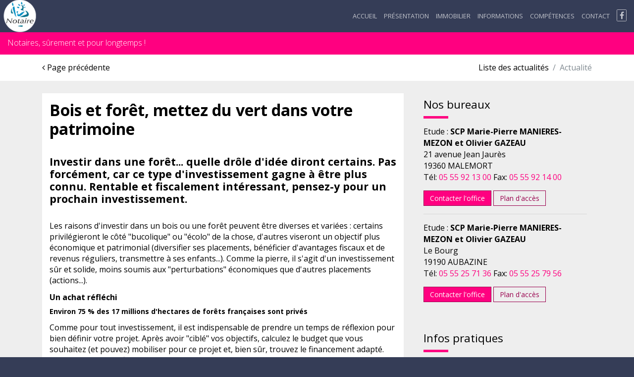

--- FILE ---
content_type: text/html;charset=UTF-8
request_url: https://www.manieresmezon-gazeau.notaires.fr/actualites-juridiques/mon-patrimoine/article/779/bois-et-foret-mettez-du-vert-dans-votre-patrimoine.html
body_size: 10707
content:
<!DOCTYPE html>
<html lang="fr">

<head>
    
    <meta charset="utf-8">
    <meta name="viewport" content="width=device-width, initial-scale=1">
    <meta http-equiv="x-ua-compatible" content="ie=edge">

    <link rel="stylesheet" href="https://photos.notariat.services/resourcessn/resources/modele/prestige/css/vendor.css">
    <link rel="stylesheet" href="https://photos.notariat.services/resourcessn/resources/modele/prestige/custom/10336/app.css?version=1768919265198">
    <link rel="stylesheet" href="https://photos.notariat.services/resourcessn/resources/modele/prestige/css/app/page/calculettes.css?v=1768919265198">

    



<link rel="stylesheet" href="https://photos.notariat.services/resourcessn/resources/css/popup.css?v=1768919265198">

<link rel="stylesheet" href="https://photos.notariat.services/resourcessn/resources/modele/prestige/css/additional.css?v=1768919265198">




    <script type="text/javascript"
        src="https://photos.notariat.services/resourcessn/resources/plugins/tarteaucitron.js-1.12.0/tarteaucitron.js?v=1768919265198"></script>
    
    <script>
        var tarteaucitronForceLanguage = 'fr';
        tarteaucitron.init({
            "privacyUrl": "", /* Privacy policy url */
            "hashtag": "#tarteaucitron", /* Open the panel with this hashtag */
            "cookieName": "tarteaucitron", /* Cookie name */
            "orientation": "middle", /* Banner position (top - bottom) */
            "showAlertSmall": false, /* Show the small banner on bottom right */
            "cookieslist": true, /* Show the cookie list */
            "closePopup": false, /* Show a close X on the banner */
            "showIcon": true, /* Show cookie icon to manage cookies */
            "iconPosition": "BottomLeft", /* BottomRight, BottomLeft, TopRight and TopLeft */
            "adblocker": false, /* Show a Warning if an adblocker is detected */
            "DenyAllCta": true, /* Show the deny all button */
            "AcceptAllCta": true, /* Show the accept all button when highPrivacy on */
            "highPrivacy": true, /* HIGHLY RECOMMANDED Disable auto consent */
            "handleBrowserDNTRequest": false, /* If Do Not Track == 1, disallow all */
            "removeCredit": false, /* Remove credit link */
            "moreInfoLink": true, /* Show more info link */
            "useExternalCss": false, /* If false, the tarteaucitron.css file will be loaded */
            "useExternalJs": false, /* If false, the tarteaucitron.js file will be loaded */
            "readmoreLink": "", /* Change the default readmore link */
            "mandatory": true, /* Show a message about mandatory cookies */
        });

        

        

        
        tarteaucitron.user.gtagUa = "G-1LW8N8DYCC";
        (tarteaucitron.job = tarteaucitron.job || []).push('gtag');
        

        
        (tarteaucitron.job = tarteaucitron.job || []).push('facebookpost');
        

        
    </script>
    





    <meta name="_csrf" content="a78e3c9b-486f-4f5f-a03b-fbe549a6ebfe" />
    <meta name="_csrf_header" content="X-CSRF-TOKEN" />




<link rel="shortcut icon" href="https://photos.notariat.services/resourcessn/resources/favicons/favicon.ico"/>





      
    <title>Mon patrimoine - Bois et forêt, mettez du vert dans ...</title>
    <meta name="description" content="Investir dans une forêt... quelle drôle d&#39;idée diront certains. Pas forcément, car ce type d&#39;investissement gagne à être plus connu. Rentable et ..." />
    <link rel="canonical" href="https://www.manieresmezon-gazeau.notaires.fr/actualites-juridiques/mon-patrimoine/article/779/bois-et-foret-mettez-du-vert-dans-votre-patrimoine.html" />

      <meta property="og:title" content="Mon patrimoine - Bois et forêt, mettez du vert dans ..." />
<meta property="og:url" content="https://www.manieresmezon-gazeau.notaires.fr/actualites-juridiques/mon-patrimoine/article/779/bois-et-foret-mettez-du-vert-dans-votre-patrimoine.html" />
<meta property="og:image" content="https://sites-notaires.immonot.com/images/actualites/1667986165.jpg" />
<meta property="og:description" content="Investir dans une forêt... quelle drôle d&#39;idée diront certains. Pas forcément, car ce type d&#39;investissement gagne à être plus connu. Rentable et ..." />

<link href="https://fonts.googleapis.com/css?family=Playfair+Display" rel="stylesheet">
</head>

<body>
    <div>
        <nav id="mmenu" class="c-mobile-menu ">
    <ul>
        <li>
            <a href="/">Accueil</a>
        </li>
        <li>
            <a href="/nos-bureaux.html">Présentation</a>
        </li>
        <li>
            <a href="/annonces-immobilieres.html">Immobilier</a>
        </li>
        <li>
            <a href="/actualites-juridiques.html">Informations</a>
        </li>
        <li>
            <a href="/nos-expertises.html">Compétences</a>
        </li>
        <li>
            <a href="/contact.html">Contact</a>
        </li>
        <li class="fbStyle">
    <a target="_blank" href="https://www.facebook.com/Marie-Pierre-Manieres-Mezon-Olivier-Gazeau-1731572740392635/?fref=ts" class="facebook">
        <em class="fa fa-facebook fa-border fa-2x" style="font-size: 1.25em;"></em>
    </a>
</li>




    </ul>
</nav>
        <div class="mm-page">
            

    <div class="c-header" style="overflow:inherit">
        <div class="container">
            <div class="pull-left left-title-element">
                <div class="logo-container">
                    <div class="w-logo-badge" style="width: 80px;">
                        <a class="clearfix"
                            href="/">
                            <span class="part part--icon">
                                <img alt="Logo notaire" style="transform: scale(1.3);overflow:inherit" class="img-fluid" src="https://photos.notariat.services/resourcessn/resources/modele/default/assets/logo/notaire.png"></img>
                            </span>
                        </a>
                    </div>
                    <div class="w-logo-badge" style="width: 80px;">
                        <a class="clearfix"
                            href="/">
                            <span class="part part--icon">
                                
                            </span>
                        </a>
                    </div>
                </div>
                
            </div>
            <div class="pull-right">
                <ul class="">
                    <li id="toggle-mmenu" class="hidden-lg-up sb-toggle-left">
                        <a href="#">
                            MENU
                            <em class="fa fa-bars"></em>
                        </a>
                    </li>

                    <li class="hidden-md-down">
                        <a href="/">Accueil</a>
                    </li>

                    <li class="hidden-md-down">
                        <a href="/nos-bureaux.html">Présentation</a>
                    </li>

                    <li class="hidden-md-down">
                        <a href="/annonces-immobilieres.html">Immobilier</a>
                    </li>

                    <li class="hidden-md-down">
                        <a href="/actualites-juridiques.html">Informations</a>
                    </li>

                    <li class="hidden-md-down">
                        <a href="/nos-expertises.html">Compétences</a>
                    </li>

                    <li class="hidden-md-down">
                        <a href="/contact.html">Contact</a>
                    </li>

                    <li class="menuReseauxSociauxDesktop">
                        <ul>
                            <li class="fbStyle">
    <a target="_blank" href="https://www.facebook.com/Marie-Pierre-Manieres-Mezon-Olivier-Gazeau-1731572740392635/?fref=ts" class="facebook">
        <em class="fa fa-facebook fa-border fa-2x" style="font-size: 1.25em;"></em>
    </a>
</li>




                        </ul>
                    </li>
                </ul>
            </div>
        </div>
    </div>

    <div class="c-subheader ">
        <div class="container hidden-xs-down">
            <div class="pull-left col-custom"><div>Notaires, s&ucirc;rement et pour longtemps !</div></div>
            <div class="pull-right col-custom"> </div>
        </div>
    </div>

            <section>


        <div class="p-actu p-actu--detail">
            <div class="c-slider slider--small"></div>
            <div class="c-local-navigation">
                <div class="container">
                    <div class="pull-left">
                        <nav class="nav nav-inline">
                            <a class="nav-link"
                                href="/actualites-juridiques.html"><em
                                    class="fa fa-angle-left"></em>
                                Page pr&eacute;c&eacute;dente</a>
                        </nav>
                    </div>
                    <div class="pull-right">
                        <div class="c-breadcrumb">
                            <ol class="breadcrumb">
                                <li class="breadcrumb-item"><a
                                        href="/actualites-juridiques.html">Liste
                                        des
                                        actualit&eacute;s</a></li>
                                <li class="breadcrumb-item active">Actualit&eacute;</li>
                            </ol>
                        </div>
                    </div>
                </div>
            </div>
            <div class="c-article-detail">
                <div class="container">
                    <div class="row">
                        <div class="col-md-8">
                            <img class="img-fluid" src="https://sites-notaires.immonot.com/images/actualites/1667986165.jpg" alt="">

                            <div class="ard__sheet">
                                <h1 class="page__title">Bois et forêt, mettez du vert dans votre patrimoine</h1>
                                <h2 class="page__subtitle"><h4><span style="font-kerning: none;"><strong>Investir dans une for&ecirc;t... quelle dr&ocirc;le d'id&eacute;e diront certains. Pas forc&eacute;ment, car ce type d'investissement gagne &agrave; &ecirc;tre plus connu. Rentable et fiscalement int&eacute;ressant, pensez-y pour un prochain investissement.</strong></span></h4></h2>
                                <div class="page__media">
                                    <div class="voffset2"></div>
                                </div>
                                <div class="page__content">

                                    <div id="information_texte"><p style="margin: 0px 0px 12px; font-variant-numeric: normal; font-variant-east-asian: normal; font-stretch: normal; line-height: normal; font-family: "><span style="font-kerning: none;">Les raisons d'investir dans un bois ou une forêt peuvent être diverses et variées&nbsp;: certains privilégieront le côté "bucolique" ou "écolo" de la chose, d'autres viseront un objectif plus économique et patrimonial (diversifier ses placements, bénéficier d'avantages fiscaux et de revenus réguliers, transmettre à ses enfants...). Comme la pierre, il s'agit d'un investissement sûr et solide, moins soumis aux "perturbations" économiques que d'autres placements (actions...).</span></p> 
<p style="margin: 0px 0px 8px; font-variant-numeric: normal; font-variant-east-asian: normal; font-stretch: normal; font-size: 15.9px; line-height: normal; font-family: "><span style="font-kerning: none;"><strong>Un achat réfléchi</strong></span></p> 
<p style="margin: 0px 0px 12px; font-variant-numeric: normal; font-variant-east-asian: normal; font-stretch: normal; font-size: 14px; line-height: normal; font-family: "><span style="font-kerning: none;"><strong>Environ 75 % des 17 millions d'hectares de forêts françaises sont privés</strong></span></p> 
<p style="margin: 0px 0px 12px; font-variant-numeric: normal; font-variant-east-asian: normal; font-stretch: normal; line-height: normal; font-family: "><span style="font-kerning: none;">Comme pour tout investissement, il est indispensable de prendre un temps de réflexion pour bien définir votre projet. Après avoir "ciblé" vos objectifs, calculez le budget que vous souhaitez (et pouvez) mobiliser pour ce projet et, bien sûr, trouvez le financement adapté. Dans votre&nbsp;plan de financement, ne vous contentez pas de prendre en compte le prix d'acquisition. Certains frais annexes viendront, en effet, s'y ajouter et doivent être pris en compte (l'assurance contre l'incendie ou les tempêtes notamment, l'entretien, l'aménagement...). L'étape suivante sera la définition de la zone géographique où vous souhaitez investir, ainsi que la "composition" (les spécialistes parlent de "peuplement") de votre forêt (résineux, feuillus, taillis... arbres jeunes ou plus anciens...).</span><span style="font-kerning: none;"><br></span><span style="font-kerning: none;">Lors de l'élaboration de votre projet, projetez-vous dans l'avenir et pensez aussi à une éventuelle revente avec les conséquences fiscales qui pourront en découler. C'est seulement après avoir fixé vos objectifs et étudié avec un expert toutes les possibilités existantes que vous pourrez passer à l'étape suivante&nbsp;: l'achat.</span></p> 
<p style="margin: 0px 0px 8px; font-variant-numeric: normal; font-variant-east-asian: normal; font-stretch: normal; font-size: 15.9px; line-height: normal; font-family: "><span style="font-kerning: none;"><strong>Seul ou en groupe</strong></span></p> 
<p style="margin: 0px 0px 12px; font-variant-numeric: normal; font-variant-east-asian: normal; font-stretch: normal; line-height: normal; font-family: "><span style="font-kerning: none;">Une fois votre projet bien affiné, reste à trouver le bon interlocuteur pour concrétiser votre projet. Il existe plusieurs façons d'acheter dans un bois ou une forêt&nbsp;:</span></p> 
<ul style="font-size: medium;"> 
 <li style="margin: 0px; font-variant-numeric: normal; font-variant-east-asian: normal; font-stretch: normal; font-size: 16px; line-height: normal; font-family: "><span>&nbsp;</span><span style="font-kerning: none;">soit vous achetez dans un domaine forestier privé en vous adressant directement à un propriétaire ou en passant par un intermédiaire spécialisé (notaire)</span></li> 
 <li style="margin: 0px; font-variant-numeric: normal; font-variant-east-asian: normal; font-stretch: normal; font-size: 16px; line-height: normal; font-family: "><span style="font-kerning: none;">soit vous achetez des parts auprès d'un Groupement foncier forestier (GFF), propriétaire de la forêt. Cette solution est la plus simple. Vous ne vous souciez pas de la gestion, vous percevez des revenus réguliers et pouvez bénéficier de prix d'achat plus intéressants.</span></li> 
</ul> 
<p style="margin: 0px 0px 8px; font-variant-numeric: normal; font-variant-east-asian: normal; font-stretch: normal; font-size: 15.9px; line-height: normal; font-family: "><span style="font-kerning: none;"><strong>La fiscalité&nbsp;: son atout majeur</strong></span></p> 
<p style="margin: 0px 0px 12px; font-variant-numeric: normal; font-variant-east-asian: normal; font-stretch: normal; line-height: normal; font-family: "><span style="font-kerning: none;">Le coût (et la rentabilité) de votre investissement va dépendre de plusieurs éléments&nbsp;: valeur du sol, nature des essences composant la forêt, âge et état sanitaire des arbres, proximité de voies d'accès... Dans tous les cas, votre investissement ne sera rentable qu'au bout de plusieurs années, mais la fiscalité reste intéressante quel que soit le cas de figure.</span><span style="font-kerning: none;"><br></span><span style="font-kerning: none;">Côté fiscalité, le&nbsp;<a href="https://draaf.grand-est.agriculture.gouv.fr/dispositif-d-encouragement-fiscal-a-l-investissement-en-foret-defi-a79.html"><span style="font-kerning: none; color: #ba0060; -webkit-text-stroke-color: #ba0060;">Dispositif d'Encouragement Fiscal à l'Investissement en Forêt&nbsp;</span></a>(ou DEFI Forêt), ouvre droit à une réduction d'impôt sur le revenu de</span><span style="font-kerning: none;"><br></span><span style="font-kerning: none;">18 % du montant des dépenses engagées pour l'achat de parcelles boisées ou à boiser, l'acquisition ou la souscription de parts de groupements forestiers. Cette possibilité est ouverte jusqu'en décembre 2022. Ce type d'investissement a aussi son intérêt en matière de transmission successorale. Les bois et les forêts, ainsi que les parts de groupement forestier, sont soumis aux droits de mutation sur seulement 25 % de leur valeur. Mais le bénéfice de cet abattement de 75 % est soumis à plusieurs conditions&nbsp;:</span></p> 
<ul style="font-size: medium;"> 
 <li style="margin: 0px; font-variant-numeric: normal; font-variant-east-asian: normal; font-stretch: normal; font-size: 16px; line-height: normal; font-family: "><span style="font-kerning: none;">le directeur départemental de l'agriculture et de la forêt doit attester que les bois et forêts concernés sont susceptibles d'aménagement ou d'exploitation régulière&nbsp;;</span></li> 
 <li style="margin: 0px; font-variant-numeric: normal; font-variant-east-asian: normal; font-stretch: normal; font-size: 16px; line-height: normal; font-family: "><span style="font-kerning: none;">les héritiers ou bénéficiaires de la&nbsp;donation&nbsp;doivent s'engager à une exploitation normale pendant 30 ans.</span></li> 
</ul> 
<p style="margin: 0px; font-variant-numeric: normal; font-variant-east-asian: normal; font-stretch: normal; font-size: 16px; line-height: normal; font-family: "><span style="font-kerning: none;">Si le défunt avait acheté des parts de groupement forestier, l'exonération ne porte que sur les parts achetées depuis plus de 2 ans.</span></p> 
<p style="margin: 0px; font-variant-numeric: normal; font-variant-east-asian: normal; font-stretch: normal; font-size: 16px; line-height: normal; font-family: ">&nbsp;</p> 
<p style="margin: 0px; font-variant-numeric: normal; font-variant-east-asian: normal; font-stretch: normal; font-size: 16px; line-height: normal; font-family: "><span style="font-kerning: none;">Marie-Christine Ménoire</span></p></div>

                                    <div class="c__signature">
                                        <p class="signature__date">Dernière modification le 09/11/2022</p>
                                    </div>

                                    <div class="c__sharing c__sharing--right">
                                        <strong>Partagez cet article :</strong>
                                        <ul class="share-buttons">
                                            <li>
                                                <a rel="noopener noreferrer"
                                                    href="https://www.facebook.com/sharer.php?u=https://www.manieresmezon-gazeau.notaires.fr/actualites-juridiques/mon-patrimoine/article/779/bois-et-foret-mettez-du-vert-dans-votre-patrimoine.html"
                                                    target="_blank" title="Share on Facebook">
                                                    <em class="fa fa-facebook-square fa-2x"></em>
                                                </a>
                                            </li>
                                            <li>
                                                <a rel="noopener noreferrer"
                                                    href="http://www.linkedin.com/shareArticle?mini=true&amp;url=https://www.manieresmezon-gazeau.notaires.fr/actualites-juridiques/mon-patrimoine/article/779/bois-et-foret-mettez-du-vert-dans-votre-patrimoine.html&amp;title=Bois%20et%20for%C3%AAt,%20mettez%20du%20vert%20dans%20votre%20patrimoine"
                                                    target="_blank" title="Share on LinkedIn">
                                                    <em class="fa fa-linkedin-square fa-2x"></em>
                                                </a>
                                            </li>
                                            <li>
                                                <a target="_blank" title="Email"
                                                    href="mailto:?subject=Bois%20et%20for%C3%AAt,%20mettez%20du%20vert%20dans%20votre%20patrimoine&amp;body=Bois%20et%20for%C3%AAt,%20mettez%20du%20vert%20dans%20votre%20patrimoine%20:%20https://www.manieresmezon-gazeau.notaires.fr/actualites-juridiques/mon-patrimoine/article/779/bois-et-foret-mettez-du-vert-dans-votre-patrimoine.html">
                                                    <em class="fa fa-envelope-square fa-2x"></em>
                                                </a>
                                            </li>
                                        </ul>
                                    </div>
                                </div>
                            </div>
                        </div>
                        <div class="col-md-4">
                            <div class="ns-sidebar">
    <section class="ns-widget">
    <h4 fallback="Nos bureaux" class="widget__headline">Nos bureaux</h4>
    <div class="widget__content">
        <div class="ns-office">
            <div><div class="office__name">Etude : <strong>SCP Marie-Pierre MANIERES-MEZON et Olivier GAZEAU </strong></div>
<div class="office__address">
<div class="street"><span class="street__number">21 avenue Jean Jaur&egrave;s</span></div>
<div class="city"><span class="city__cp">19360 MALEMORT</span> <span class="city__name"></span></div>
<div class="office__contact">
<div class="phone"><span class="phone__fix"> T&eacute;l: <a href="tel:05.55.92.13.00">05 55 92 13 00</a> </span> <span class="phone__fax"> Fax: <a href="tel:05.55.92.14.00">05 55 92 14 00</a> </span></div>
</div>
<div class="office__actions"><a href="/contact.html" class="actions__contact-us btn btn-primary btn-sm">Contacter l'office</a> <a href="https://www.google.com/maps/?q=45.1707852,1.5663855" target="_blank" class="actions__access-map btn btn-primary-outline btn-sm" rel="noopener">Plan d'acc&egrave;s</a></div>
</div></div>
            <span><hr></span>
        </div>
        <div class="ns-office">
            <div><div class="office__name">Etude : <strong>SCP Marie-Pierre MANIERES-MEZON et Olivier GAZEAU </strong></div>
<div class="office__address">
<div class="street"><span class="street__number">Le Bourg</span></div>
<div class="city"><span class="city__cp">19190 AUBAZINE</span> <span class="city__name"></span></div>
<div class="office__contact">
<div class="phone"><span class="phone__fix"> T&eacute;l: <a href="tel:05.55.25.71.36">05 55 25 71 36</a> </span> <span class="phone__fax"> Fax: <a href="tel:05.55.25.79.56">05 55 25 79 56</a> </span></div>
</div>
<div class="office__actions"><a href="/contact.html" class="actions__contact-us btn btn-primary btn-sm">Contacter l'office</a> <a href="https://www.google.com/maps/?q=45.1743144,1.6706016" target="_blank" class="actions__access-map btn btn-primary-outline btn-sm" rel="noopener">Plan d'acc&egrave;s</a></div>
</div></div>
            <span></span>
        </div>
    </div>
</section>
    <section class="ns-widget">
    <h4 fallback="Nos bureaux" class="widget__headline">Infos pratiques</h4>

    <div class="widget__content">
        <div class="ns-practical-informations">
            
            <p class="pi__text"><ul><li><strong>RENDEZ-VOUS&nbsp;:</strong></li></ul><p>Lundi, mercredi, jeudi et vendredi de&nbsp;09h00 &agrave; 12h00 et de 14h00 &agrave; 18h00</p><p>Mardi de 14h00 &agrave; 18h00</p><ul><li><strong>STANDARD :</strong></li></ul><p>Lundi, mercredi, jeudi et vendredi de&nbsp;10h00 &agrave; 12h00 et de 14h00 &agrave; 17h00</p><p>Mardi de 14h00 &agrave; 17h00</p><p>Le bureau annexe situ&eacute; &agrave;&nbsp;<strong>AUBAZINE</strong>&nbsp;(19190) Le Bourg, est ouvert sur rendez-vous, du lundi au vendredi.</p></p>
            
            
        </div>
    </div>
</section>
</div>
                        </div>
                    </div>
                </div>
            </div>
        </div>

    </section>
            
    <div class="c-regions">
        <div class="container">
            <div class="row">
                
                    
                        <div class="col-sm-6 col-md-4 liens_regions hidden-xs">
                            <ul>
                    
                    
                    <li>
                        <a href="/annonces-immobilieres/recherche/19013/aubazines-19190.html"
                            title="Immobilier notaire  Aubazines">Immobilier notaire  Aubazines</a>
                    </li>
                
                    
                    
                    <li>
                        <a href="/annonces-immobilieres/recherche/19031/brive-la-gaillarde-19100.html"
                            title="Immobilier notaire  Brive-la-Gaillarde">Immobilier notaire  Brive-la-Gaillarde</a>
                    </li>
                
                    
                    
                    <li>
                        <a href="/annonces-immobilieres/recherche/19063/cosnac-19360.html"
                            title="Immobilier notaire  Cosnac">Immobilier notaire  Cosnac</a>
                    </li>
                
                    
                    
                    <li>
                        <a href="/annonces-immobilieres/recherche/19169/puy-d&#39;arnac-19120.html"
                            title="Immobilier notaire  Puy-d&#39;Arnac">Immobilier notaire  Puy-d&#39;Arnac</a>
                    </li>
                
                    
                    
                    <li>
                        <a href="/annonces-immobilieres/recherche/19202/sainte-fereole-19270.html"
                            title="Immobilier notaire  Sainte-Féréole">Immobilier notaire  Sainte-Féréole</a>
                    </li>
                
                    
                    
                    <li>
                        <a href="/annonces-immobilieres/recherche/19257/serilhac-19190.html"
                            title="Immobilier notaire  Sérilhac">Immobilier notaire  Sérilhac</a>
                    </li>
                
                    
                    
                    <li>
                        <a href="/annonces-immobilieres/recherche/19272/tulle-19000.html"
                            title="Immobilier notaire  Tulle">Immobilier notaire  Tulle</a>
                    </li>
                
                </ul>
                </div>
            </div>
        </div>
    </div>



    <div class="c-newsletter">
    <div class="container">
        <h2 class="section-headline">Newsletter</h2>
        <h3 class="nlt__subheadline">Consultez les derni&egrave;res informations immobili&egrave;res, juridiques et fiscales. Recevez gratuitement notre newsletter juridique.</h3>
        <div class="nlt__stamp">
            <img class="z__stamp" src="https://photos.notariat.services/resourcessn/resources/modele/prestige/assets/stamp.png"
                alt="image de tampon">

            <svg class="z__feather" viewBox="0 0 253 269" version="1.1" xmlns="http://www.w3.org/2000/svg"
                xmlns:xlink="http://www.w3.org/1999/xlink">
                <path class="feather__path"
                    d="M240.405661,0.0177753304 C237.889983,-0.722863436 201.287509,21.6764229 184.242333,34.5896079 C167.200715,47.503978 135.400685,72.7022863 134.200371,75.3318502 C132.99887,77.9590441 132.885007,82.7026872 131.456964,94.6441542 C130.02655,106.586806 125.052125,111.786683 125.052125,111.786683 C125.052125,111.786683 122.649124,109.959379 121.332573,106.072507 C120.016023,102.186819 119.159672,91.3284626 118.359067,91.1021233 C117.559648,90.8722291 96.1295287,110.817335 96.1295287,110.817335 C96.1295287,110.817335 94.6054141,120.794035 91.3270849,140.605233 C88.0463837,160.415247 83.0138401,168.699736 81.9273895,168.814683 C80.8409389,168.92963 78.4948698,161.158256 77.6954509,153.270749 C76.896032,145.386797 77.4677233,126.700185 76.6090003,126.130189 C75.7502774,125.557824 64.4860619,137.405674 64.4860619,137.405674 C64.4860619,137.405674 66.0089905,151.500326 67.152373,169.938084 C68.2969416,188.374656 66.5439132,201.041357 64.6568576,202.241784 C62.768616,203.442211 59.9113458,198.927278 55.733967,189.040639 C51.5601464,179.155185 51.2743007,171.328115 49.3303133,170.641987 C47.3839536,169.955859 43.3251829,179.612604 42.1248685,189.214837 C40.923368,198.81233 41.8378368,213.384546 41.8378368,213.384546 C41.8378368,213.384546 36.2324159,202.985978 32.6860324,197.556207 C29.1396489,192.128806 20.9046854,181.270449 19.8775389,182.070339 C18.8444619,182.870229 23.3634322,191.670203 26.1080247,199.499643 C28.8538032,207.329084 32.5140506,218.928079 32.5140506,218.928079 C32.5140506,218.928079 22.9625367,209.613806 18.6167343,206.528009 C14.2685597,203.442211 1.63204806,196.300084 0.601343291,198.52911 C-0.426989319,200.755767 8.26461549,207.330269 12.0410988,211.098639 C15.816396,214.869379 23.8805638,223.497524 23.8805638,223.497524 C23.8805638,223.497524 19.8182348,227.726868 18.7899022,233.497925 C17.7591974,239.268982 20.2760622,244.696383 20.2760622,244.696383 C20.2760622,244.696383 26.9679337,230.868361 30.8001629,230.642022 C34.632392,230.413313 36.0616202,238.241568 34.9182377,243.382194 C33.7736691,248.526374 16.9028466,266.202163 17.7591974,268.584057 C18.6179204,270.964767 40.1215769,248.373507 42.1426597,244.069507 C46.4125529,249.250423 69.1366872,258.087132 70.4342603,257.628529 C71.7294613,257.17348 61.6631881,250.241101 57.6981178,246.505912 C53.7342336,242.774278 49.1595175,231.726317 50.7607275,230.28059 C52.3619374,228.831308 54.4197887,237.668018 65.9342674,243.230511 C77.4499321,248.793004 95.0656137,250.011207 95.3692505,249.248053 C95.6740734,248.484899 81.8716437,244.375242 73.7125895,239.193141 C65.5535352,234.012225 61.4342744,223.27 61.4342744,223.27 C61.4342744,223.27 73.254762,225.629379 102.843936,227.231529 C132.431923,228.832493 151.036797,218.775211 151.036797,218.775211 C151.036797,218.775211 125.10787,218.469476 108.258398,217.708692 C91.4029942,216.946722 67.2318405,214.814868 67.2318405,214.814868 C67.2318405,214.814868 73.6177029,205.327581 90.6237387,201.901683 C107.626216,198.471044 134.872879,200.338639 137.310276,199.958247 C139.752418,199.57667 178.87057,144.417449 178.87057,144.417449 C178.87057,144.417449 154.697044,145.405758 156.374163,141.291361 C160.103203,132.146546 181.005517,134.206115 184.130841,133.902749 C187.256166,133.595828 197.017616,119.273652 208.458558,105.863943 C219.895941,92.4542335 251.162234,57.7887841 252.762258,35.3894978 C254.362282,12.9890264 242.923712,0.761969163 240.405661,0.0177753304 L240.405661,0.0177753304 Z M155.075404,122.015793 C135.858513,144.71963 91.7837263,188.604551 91.7837263,188.604551 C91.7837263,188.604551 121.217523,148.530661 143.18138,122.777762 C165.142863,97.0248634 209.369468,48.5693128 209.369468,48.5693128 C209.369468,48.5693128 174.292296,99.3119559 155.075404,122.015793 L155.075404,122.015793 Z"
                    id="FTC"></path>
            </svg>
        </div>

        <form class="nlt__form">
            <input type="hidden" name="_csrf" value="a78e3c9b-486f-4f5f-a03b-fbe549a6ebfe" />
            <input type="hidden" name="g-recaptcha-response" value="" class="recaptchaInputToken" />
            <label>Entrez votre adresse mail</label>
            <br>
            <input class="nlt__input-mail" type="email" id="email" placeholder="Votre mail">
            <div class="alert alert-success" id="subscribeNewsletterMessageSuccess" style="display: none;"></div>
            <div class="alert alert-danger" id="subscribeNewsletterMessageError" style="display: none;"></div>
            <input class="nlt__submit" type="button" id="btnSubscribeNewsletter" value="S'inscrire">
            <i class="fa fa-info-circle" aria-hidden="true"></i>
            <div class="mentions-legales-newsletter">
                <div>
                    <div class="contact__law">Vos informations personnelles (nom, prénom, email, téléphone, commentaire) sont collectées avec votre consentement et
sont destinées à SCP Marie-Pierre MANIERES-MEZON et Olivier GAZEAU en sa qualité de responsable du traitement.
Ces informations sont collectées afin de répondre à votre demande de contact ou de renseignements. Ces informations ne
sont pas stockées dans une base de données, elles sont uniquement transférées par email à SCP Marie-Pierre MANIERES-MEZON et Olivier GAZEAU qui se chargera de
supprimer ce dernier après avoir entièrement traité votre demande ou votre dossier.<br>
Conformément à la loi "informatique et libertés" et au RGPD, vous pouvez exercer vos droits d'opposition, d'accès, de
rectification, d'effacement, de limitation et de portabilité en effectuant une demande à l'adresse suivante : <a
    href="mailto:cil@notaires.fr">cil@notaires.fr</a>. Vous pouvez également adresser une réclamation auprès de la CNIL directement via son site
internet <a rel="noopener" href="https://www.cnil.fr" target="_blank">https://www.cnil.fr</a>
<br><br>
<strong>MEDIATION</strong> : En cas de litige non r&eacute;solu avec un notaire, vous avez la
possibilit&eacute; de saisir le M&eacute;diateur du notariat &agrave;
l'adresse suivante :
<a href="mailto:mediateurdunotariat@notaires.fr,"
  >mediateurdunotariat@notaires.fr,</a
>
ou &agrave; 60 boulevard de la Tour Maubourg 75007 Paris afin de tenter, avec
son aide, de trouver une r&eacute;solution amiable au conflit. Plus
d'informations sur:
<a
  href="https://mediateur-notariat.notaires.fr/"
  target="_blank"
  rel="noopener"
  >mediateur-notariat.notaires.fr</a
>&nbsp;<br><br> 
<p class="libelleControle taj" style="font-style: italic; font-size: 1em; text-align: left; font-weight: lighter; padding-left: 0px;">
    <sup>*</sup> Le renseignement des champs marqu&eacute;s d'un
    ast&eacute;risque est obligatoire en vue de valider votre demande. Les
    autres champs, non obligatoires, ont pour seul objectif de
    pr&eacute;ciser votre demande et de mieux vous connaître.
    <br>
    <br>
    <small class="libelleControle"
        style="font-style: italic; font-size: 1em; text-align: left; font-weight: lighter; padding-left: 0px;">
        ** Nous vous informons de l'existence de la liste d'opposition au d&eacute;marchage
        t&eacute;l&eacute;phonique "BLOCTEL" sur laquelle vous pouvez vous inscrire
        <a href="https://www.bloctel.gouv.fr/" class="u-link" target="_blank">www.bloctel.gouv.fr</a>.
    </small>
</p></div>
                </div>
            </div>
        </form>
    </div>
</div>


<footer class="c-footer">
    <div class="footer__main">
    <div class="container">
        <div class="row">
            
                <div class="col-md-4">
                    <div class="part left">
                        <h4 class="category">Nous contacter</h4>
                        <div><ul>
<li><span><strong>SCP Marie-Pierre MANIERES-MEZON et Olivier GAZEAU</strong></span></li>
<li><span>21 avenue Jean Jaur&egrave;s</span> <br /><span>19360 MALEMORT</span></li>
<li><a href="tel:05.55.92.13.00">05 55 92 13 00</a></li>
<li><a href="mailto:office19037.malemort@notaires.fr">office19037.malemort@19037.notaires.fr</a></li>
</ul></div>
                        
                    </div>
                </div>
            
            

            <div class="col-md-4  hidden-sm-down">

                <div class="part">

                    <h4 class="category">Liens pratiques</h4>
                    <ul>
                        <li id="element_menu_0">
                            
                            
                                <a href="/">Accueil</a>
                            
                        </li>
                        <li id="element_menu_1">
                            
                            
                                <a href="/nos-bureaux.html">Présentation</a>
                            
                        </li>
                        <li id="element_menu_2">
                            
                            
                                <a href="/annonces-immobilieres.html">Immobilier</a>
                            
                        </li>
                        <li id="element_menu_3">
                            
                            
                                <a href="/actualites-juridiques.html">Informations</a>
                            
                        </li>
                        <li id="element_menu_4">
                            
                            
                                <a href="/nos-expertises.html">Compétences</a>
                            
                        </li>
                        <li id="element_menu_5">
                            
                            
                                <a href="/contact.html">Contact</a>
                            
                        </li>
                    </ul>
                    
                </div>
            </div>
            
                <div class="col-md-4">
                    <div class="part footer-partners">
                        <h4 class="category">Partenaires</h4>
                        <dl class="partner">

    <dt>Chambre Interdépartementale du limousin</dt>
    <dd>
        <a href="https://www.chambre-interdep-19-23-87.notaires.fr" target="_bank">
            <em class="fa fa-external-link"></em>
            www.chambre-interdep-19-23-87.notaires.fr
        </a>
    </dd>
</dl><dl class="partner">

    <dt>Notaires de France</dt>
    <dd>
        <a href="https://www.notaires.fr" target="_bank">
            <em class="fa fa-external-link"></em>
            www.notaires.fr
        </a>
    </dd>
</dl><dl class="partner">

    <dt>Plan cadastre</dt>
    <dd>
        <a href="https://www.cadastre.gouv.fr/scpc/accueil.do" target="_bank">
            <em class="fa fa-external-link"></em>
            www.cadastre.gouv.fr/scpc/accueil.do
        </a>
    </dd>
</dl><dl class="partner">

    <dt>Géoportail urbanisme</dt>
    <dd>
        <a href="https://www.geoportail-urbanisme.gouv.fr" target="_bank">
            <em class="fa fa-external-link"></em>
            www.geoportail-urbanisme.gouv.fr
        </a>
    </dd>
</dl><dl class="partner">

    <dt>Calcul des frais de notaires</dt>
    <dd>
        <a href="https://www.immobilier.notaires.fr/fr/frais-de-notaire" target="_bank">
            <em class="fa fa-external-link"></em>
            www.immobilier.notaires.fr/fr/frais-de-notaire
        </a>
    </dd>
</dl>
                    </div>
                    
                </div>
            
        </div>
    </div>
</div>
    <div class="footer__final">
    <div class="container">
        <ul class="social">
            <li>
                <a target="_blank" href="https://www.facebook.com/Marie-Pierre-Manieres-Mezon-Olivier-Gazeau-1731572740392635/?fref=ts">
                    <em class="fa fa-facebook-square"></em>
                </a>
            </li>
            
            
            
            
        </ul>
        <ul class="ff__links">
            <li><a href="/mentions-legales.html">Mentions l&eacute;gales</a></li>
            <li><a href="/contact.html">Contact</a></li>
            <li><a href="/plan-du-site.html">Plan du site</a></li>
            
            
        </ul>
        <div class="copyright">
            COPYRIGHT &copy; 2026 - ALL RIGHTS RESERVED BY NOTARIAT SERVICES
        </div>
    </div>
</div>
</footer>
        </div>
    </div>
    

    <script src="https://photos.notariat.services/resourcessn/resources/modele/prestige/js/nsv.js?v=1768919265198"></script>
    <script src="https://photos.notariat.services/resourcessn/resources/modele/prestige/js/general.js?v=1768919265198"></script>
    <script type="module" data-error-message="Une erreur est survenue." src="https://photos.notariat.services/resourcessn/resources/js/information/subscribeNewsletter.js?v=1768919265198"></script>
    <script type="text/javascript" src="https://photos.notariat.services/resourcessn/resources/js/recaptcha.js?v=1768919265198"></script>

    <script src="https://photos.notariat.services/resourcessn/resources/js/csrfToken.js?v=1768919265198"></script>









<script type='application/ld+json'>
    {
      "@context": "http://www.schema.org",
      "@type": "LocalBusiness",
      "name": "SCP Marie-Pierre MANIERES-MEZON et Olivier GAZEAU",
      "url": "https://www.manieresmezon-gazeau.notaires.fr",
      "address": {
        "@type": "PostalAddress",
        "streetAddress": "21 avenue Jean Jaurès",
        "postalCode": "19360",
        "addressLocality": "Malemort"
      },
      "contactPoint": {
        "@type": "ContactPoint",
        "telephone": "05 55 92 13 00",
        "email": "office19037.malemort@19037.notaires.fr"
      },
      "geo": {
        "@type": "GeoCoordinates",
        "latitude": "45.1707852",
        "longitude": "1.5663855"
      }
    }
</script>
    
    

</body>

</html>

--- FILE ---
content_type: text/css
request_url: https://photos.notariat.services/resourcessn/resources/css/popup.css?v=1768919265198
body_size: -608
content:
@media screen and (max-width: 450px) {
    .swal2-popup {
        width: 100% !important;
        margin-top: 0 !important;
        margin-bottom: 0 !important;
        bottom: 0 !important;
        top: 0 !important;
    }
}
.swal2-content img {
    width: 100% !important;
    height: auto !important;
}
.swal2-container {
    z-index: 9999999 !important;
}

.swal2-html-container iframe {
    height: 80vh;
    width: 50vw;
    border: 0px;
}

--- FILE ---
content_type: application/x-javascript
request_url: https://photos.notariat.services/resourcessn/resources/js/recaptcha.js?v=1768919265198
body_size: -219
content:
var provenance = document.currentScript.getAttribute('data-provenance');
if (provenance === null) {
    provenance = "contact_immo";
}
var loadRecaptcha = false;
function readyRecaptcha(){
    if(!loadRecaptcha){
        var head = document.getElementsByTagName('head')[0]
        var script = document.createElement('script')
        script.type = 'text/javascript';
        script.src = 'https://www.google.com/recaptcha/api.js?render=6Ld2SboUAAAAAFs_82e1Glb7bke0DXX7-J7dRvAw'
        head.appendChild(script);
        script.async = false;
        script.addEventListener('load', function() {
            grecaptcha.ready(function () {
                grecaptcha.execute('6Ld2SboUAAAAAFs_82e1Glb7bke0DXX7-J7dRvAw', { action: provenance }).then(function (token) {
                    if ($("#recaptchaInputToken").length !== 0) {
                        $('#recaptchaInputToken').val(token);
                    }
                    if ($(".recaptchaInputToken").length !== 0) {
                        $('.recaptchaInputToken').val(token);
                    }
                    $('.grecaptcha-badge').hide();
                    loadRecaptcha = true;
                });
            })
        });
    }
    
    
}

window.addEventListener('load', function () {
    for (i = 0; i < document.forms.length; i++) {
        for (i = 0; i < document.forms.length; i++) {
            document.forms[i].addEventListener('click', readyRecaptcha, false);
            document.forms[i].addEventListener('submit', function () {
                loadRecaptcha = false;
            });
        }
    }

});

--- FILE ---
content_type: application/x-javascript
request_url: https://photos.notariat.services/resourcessn/resources/modele/prestige/js/general.js?v=1768919265198
body_size: 1035
content:
if ($('.slider--fullwidth').length || $('.c-tile-planetarium').length) {
    var calculate_hero_height = function () {
        var win_h = $(window).height();
        var header_h = $('.wrap-header').height();
        var diff = (win_h - header_h);
        if (diff < 650) {
            diff = 800;
        }
        var selector = ['.c-hero', '.c-slider', '.c-slider .owl-stage-outer', '.c-slider .item', '.c-video', '.c-video video', '.c-tile-planetarium'];
        var changeValue = function (element, index, o) {
            element.style[index] = o + 'px';
        };
        for (var i = 0; i < selector.length; i++) {
            if (document.querySelector(selector[i])) {
                var el = document.querySelectorAll(selector[i]);
                if (typeof(el) === 'object') {
                    for (var j = 0; j < el.length; j++) {
                        changeValue(el[j], 'height', diff)
                    }
                } else {
                    changeValue(el, 'height', diff)
                }
            }
        }
    };
    calculate_hero_height();
    $(window).resize(function () {
        calculate_hero_height();
    });
}

$(function () {
    $("#mmenu").mmenu({
        "counters": true,
        extensions: [
            "theme-black", "border-default", "pagedim-black",
            "effect-menu-slide",
            "effect-panels-slide",
            "effect-listitems-slide"
        ],
        "offCanvas": {
            "position": "left",
            "zposition": "default"
        }
    }, {
        openingInterval: 0, transitionDuration: 1500
    });
    var mobile_menu = $("#mmenu").data("mmenu");

    $("#toggle-mmenu").click(function () {
        $('.c-mobile-menu').css({visibility: 'visible'});
        mobile_menu.open();
    });
});

$(function () {
    $('a[href*="#"]:not([href="#"])').click(function () {
        if (location.pathname.replace(/^\//, '') == this.pathname.replace(/^\//, '') && location.hostname == this.hostname) {
            var target = $(this.hash);
            target = target.length ? target : $('[name=' + this.hash.slice(1) + ']');
            if (target.length) {
                $('html, body').animate({
                    scrollTop: target.offset().top
                }, 1500);
                return false;
            }
        }
    });
    if ($('#hideIfNoImg').find('img').length === 0) {
        $('#hideIfNoImg').remove();
    } else {
        if ($('#hideIfNoImg').find('img').attr('src') === undefined) {
            $('#hideIfNoImg').remove();
        }
    }

});

$('body').stellar({
    horizontalScrolling: false, verticalScrolling: true,
    horizontalOffset: 0, verticalOffset: 0,
    responsive: false,
    scrollProperty: 'scroll',
    positionProperty: 'position',
    parallaxBackgrounds: true,
    parallaxElements: true,
    hideDistantElements: true,

    hideElement: function ($elem) {
        $elem.hide();
    },
    showElement: function ($elem) {
        $elem.show();
    }
});

$('#slider-carousel').owlCarousel({
    loop: true,
    margin: 0,
    nav: false,
    dots: true,
    video: false,
    navText: [
        "<i class='fa fa-long-arrow-left'></i>",
        "<i class='fa fa-long-arrow-right'></i>"
    ],
    items: 1,
    autoplay: true,
    autoplayTimeout: 5000
})

$('#sliderBureauContainer').owlCarousel({
    loop: true,
    margin: 0,
    nav: false,
    dots: true,
    video: false,
    navText: ["<i class='fa fa-long-arrow-left'></i>",
        "<i class='fa fa-long-arrow-right'></i>"],
    items: 1,
    autoplay: true,
    autoplayTimeout: 5000,
    autoplayHoverPause: false
})

if ($('#selection-carousel').length) {
    $('#selection-carousel').owlCarousel({
        loop: true,
        margin: 0,
        nav: true,
        navText: [
            "<i class='fa fa-long-arrow-left'></i>",
            "<i class='fa fa-long-arrow-right'></i>"
        ],
        responsive: {
            0: {
                items: 1, center: true
            },
            544: {
                items: 2, center: true
            },
            1000: {
                items: 4, center: true
            }
        }
    })
}

if ($('#exceptionnel-carousel').length) {
    $('#exceptionnel-carousel').owlCarousel({
        loop: true,
        margin: 0,
        nav: true,
        navText: [
            "<i class='fa fa-long-arrow-left'></i>",
            "<i class='fa fa-long-arrow-right'></i>"
        ],
        responsive: {
            0: {
                items: 1, center: true
            },
            544: {
                items: 2, center: true
            },
            1000: {
                items: 4, center: true
            }
        }
    })
}
// Offices
var office_carousel = null;
if ($('#office-carousel').length) {
    office_carousel = $('#office-carousel');

    office_carousel.owlCarousel({
        loop: false,
        margin: 5,
        nav: true,
        navText: [
            "<i class='fa fa-long-arrow-left'></i>",
            "<i class='fa fa-long-arrow-right'></i>"
        ],
        responsive: {
            0: {
                items: 1,
            },
            700: {
                items: 2,
            },
            1000: {
                items: 2,
            }
        }
    });
}

if($('.owl-informations')){
    $('.owl-informations').owlCarousel({
        items: 1,
        loop: true,
        autoplay: true,
        autoplayTimeout: 5000,
        nav: true,
        navText: [
            "<i class='fa fa-long-arrow-left'></i>",
            "<i class='fa fa-long-arrow-right'></i>"
        ],
    });
}